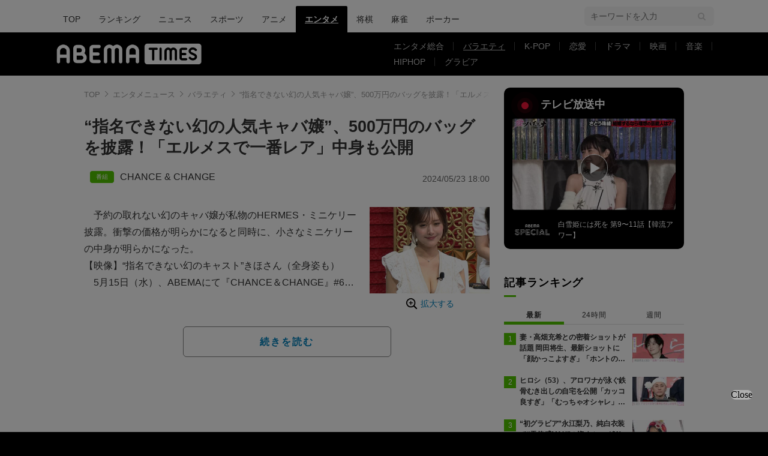

--- FILE ---
content_type: text/html; charset=utf-8
request_url: https://www.google.com/recaptcha/api2/aframe
body_size: 266
content:
<!DOCTYPE HTML><html><head><meta http-equiv="content-type" content="text/html; charset=UTF-8"></head><body><script nonce="ci4KMIMsZ5dmRDbABFuhIw">/** Anti-fraud and anti-abuse applications only. See google.com/recaptcha */ try{var clients={'sodar':'https://pagead2.googlesyndication.com/pagead/sodar?'};window.addEventListener("message",function(a){try{if(a.source===window.parent){var b=JSON.parse(a.data);var c=clients[b['id']];if(c){var d=document.createElement('img');d.src=c+b['params']+'&rc='+(localStorage.getItem("rc::a")?sessionStorage.getItem("rc::b"):"");window.document.body.appendChild(d);sessionStorage.setItem("rc::e",parseInt(sessionStorage.getItem("rc::e")||0)+1);localStorage.setItem("rc::h",'1769040949305');}}}catch(b){}});window.parent.postMessage("_grecaptcha_ready", "*");}catch(b){}</script></body></html>

--- FILE ---
content_type: text/javascript; charset=UTF-8
request_url: https://yads.yjtag.yahoo.co.jp/yda?adprodset=85725_927015-965659-1007775&cb=176904094838&noad_cb=parent.__ydn_noad_cb_1jfhgtap2_2p02arr8lgo&p_elem=pfx_ydn_banner_responsive_intersticial&pv_id=ced9a68835a3873a4ef8c7828d35f23f&suid=fdce4a84-1c27-4b33-8bb7-edb27fa9ef29&u=https%3A%2F%2Ftimes.abema.tv%2Farticles%2F-%2F10126440%3Futm_campaign%3Dabematimes_rankarticle_10126440%26utm_content%3D10063586%26utm_medium%3Dabematimes%26utm_source%3Dabematimes
body_size: 26
content:
yadsRenderAd_v2([],{"adprodset_code":"85725_927015-965659-1007775","callback":"","js_file_name":"","noad_callback":"parent.__ydn_noad_cb_1jfhgtap2_2p02arr8lgo","output_type":"js_responsive"});

--- FILE ---
content_type: application/javascript; charset=utf-8
request_url: https://adn.caprofitx.com/v1/units.jsonp?id=%22rtb_1jfhgt7o0_mnddt7gtt1o%22&imps=%5B%7B%22iframebuster%22%3A%5B%5D%2C%22id%22%3A%221jfhgt3it_vchev7621r8%22%2C%22tagid%22%3A%2243802%22%2C%22banner%22%3A%7B%22id%22%3A%221%22%2C%22topframe%22%3A1%7D%2C%22ext%22%3A%7B%22excludedBidders%22%3A%5B%22ydn%22%5D%2C%22notrim%22%3Atrue%2C%22txid0%22%3A%22%22%2C%22ydnMacroPairs%22%3A%5B%5D%7D%7D%2C%7B%22iframebuster%22%3A%5B%5D%2C%22id%22%3A%221jfhgt7nt_ik3467mi5mg%22%2C%22tagid%22%3A%2243798%22%2C%22banner%22%3A%7B%22id%22%3A%221%22%2C%22topframe%22%3A1%7D%2C%22ext%22%3A%7B%22excludedBidders%22%3A%5B%5D%2C%22notrim%22%3Atrue%2C%22txid0%22%3A%22%22%2C%22ydnMacroPairs%22%3A%5B%5D%7D%7D%2C%7B%22iframebuster%22%3A%5B%5D%2C%22id%22%3A%221jfhgt7nt_dv919ib92f%22%2C%22tagid%22%3A%2243799%22%2C%22_native%22%3A%7B%22ver%22%3A%221%22%2C%22api%22%3A%5B%5D%2C%22battr%22%3A%5B%5D%2C%22request%22%3A%7B%22ver%22%3A%221%22%2C%22assets%22%3A%5B%5D%7D%7D%2C%22ext%22%3A%7B%22excludedBidders%22%3A%5B%5D%2C%22notrim%22%3Afalse%2C%22txid0%22%3A%22%22%2C%22ydnMacroPairs%22%3A%5B%5D%7D%7D%5D&site=%7B%22page%22%3A%22https%3A%2F%2Ftimes.abema.tv%2Farticles%2F-%2F10126440%3Futm_campaign%3Dabematimes_rankarticle_10126440%26utm_content%3D10063586%26utm_medium%3Dabematimes%26utm_source%3Dabematimes%22%2C%22domain%22%3A%22times.abema.tv%22%2C%22ref%22%3A%22%22%7D&device=%7B%22w%22%3A1280%2C%22h%22%3A720%7D&app=%7B%7D&user=%7B%22eids%22%3A%5B%5D%2C%22ext%22%3A%7B%7D%7D&source=%7B%7D&ext=%7B%22page_id%22%3A37102%7D&callback=pfxCallback_1jfhgt7oh_lc3dtogsuco
body_size: 3482
content:
pfxCallback_1jfhgt7oh_lc3dtogsuco({"bid":[{"price":0.0,"adomain":[],"id":"87ab70cc-486f-4f11-bcf8-d46fb7335b5a","attr":[],"ext":{"viewableImptrackers":["https://adn.caprofitx.com/v1/viewable_impression/c748428f-070c-43c5-bf57-b724f26e9b90/87ab70cc-486f-4f11-bcf8-d46fb7335b5a?txidmap=sLIiO%2FFsSr6Sakkt8CiGh9awjGabATS80Vmtl8BLN%2BpKLePUC5qYri6FvHh5%2FM8L3jJLP7nGGoMTAWsE4FXb%2BemKvtJaFYJkHarF5SyWFTW7UzNYczS9hrEadM8G%2B2ILCRFzXgAcjPhScjSjmtXHjx8nXl7jGwawxkk2Mi8hd1Fjjkfe9SRHZ6EOtPbN5RygRQUyT5%2BotZhSL9H0IpgwBcnh51GJBRZpv51kvqPa5q1YOkBx2hoIvEfje150hg56Uo6cX7FEnJPdF1rYomJMKEtyys5GWZPbSM6%2B4QP3UGhO%2FtEMgv8u3%2FoM1D2AJtlRd3YRPSEzvLAVUY52Dg97Iw%3D%3D&ydn_macro_pairs=PFX_YDN_STYLE:tuytvXNk"],"imptrackers":["https://adn.caprofitx.com/v1/impression/c748428f-070c-43c5-bf57-b724f26e9b90/87ab70cc-486f-4f11-bcf8-d46fb7335b5a?txidmap=sLIiO%2FFsSr6Sakkt8CiGh9awjGabATS80Vmtl8BLN%2BpKLePUC5qYri6FvHh5%2FM8L3jJLP7nGGoMTAWsE4FXb%2BemKvtJaFYJkHarF5SyWFTW7UzNYczS9hrEadM8G%2B2ILCRFzXgAcjPhScjSjmtXHjx8nXl7jGwawxkk2Mi8hd1Fjjkfe9SRHZ6EOtPbN5RygRQUyT5%2BotZhSL9H0IpgwBcnh51GJBRZpv51kvqPa5q1YOkBx2hoIvEfje150hg56Uo6cX7FEnJPdF1rYomJMKEtyys5GWZPbSM6%2B4QP3UGhO%2FtEMgv8u3%2FoM1D2AJtlRd3YRPSEzvLAVUY52Dg97Iw%3D%3D&ydn_macro_pairs=PFX_YDN_STYLE:tuytvXNk","https://dynalyst-sync.adtdp.com/cookie/sync?pid=34&uid=4a712629-6d63-42e2-8353-e1c4f508afde&rd=https%3A%2F%2Fadn.caprofitx.com%2Fv1%2Fcookiesync%3Fdynalyst_uid%3D","https://sync.fout.jp/sync?xid=caprofitx","https://tracking.prismpartner.smt.docomo.ne.jp/sync/profitx","https://tracking.prismpartner.smt.docomo.ne.jp/sync/dynalyst","https://tracking.prismpartner.smt.docomo.ne.jp/mark/targeting/redirect","https://image8.pubmatic.com/AdServer/ImgSync?p=163906&pu=https%3A%2F%2Fimage4.pubmatic.com%2FAdServer%2FSPug%3Fp%3D163906%26pr%3Dhttps%253A%252F%252Fadn.caprofitx.com%252Fv1%252Fcookiesync%253Fpubmatic_uid%253D%23PM_USER_ID","https://secure-assets.rubiconproject.com/utils/xapi/multi-sync.html?p=profitx&endpoint=apac","https://s.c.appier.net/profitx"],"bannerHtml":"<!DOCTYPE html>\n<html>\n  <head>\n    <meta http-equiv=\"Content-Type\" content=\"text/html; charset=utf-8\">\n    <meta name=\"viewport\" content=\"width=${PFX_VIEWPORT_WIDTH}, initial-scale=${PFX_AD_SCALE_RATIO}, user-scalable=no\">\n    <style>\n      body {margin: 0px;padding: 0px;text-align: center;}\n    </style>\n  </head>\n  <body>${PFX_YDN_NOADCALLBACK}\n<script async src=\"https://yads.c.yimg.jp/js/yads-async.js\"></script>\n<div id=\"pfx_interstitial_wrap\">\n    <div id=\"pfx_interstitial_close_wrapper\">\n        <div id=\"pfx_interstitial_close\"></div>\n    </div>\n    <div id=\"pfx_ydn_banner_responsive_intersticial\" class=\"pfx_ydn_banner_responsive_intersticial\">\n    </div>\n</div>\n\n<style>\n#pfx_interstitial_wrap {\n\tposition: absolute;\n\ttop: 50%;\n\tleft: 50%;\n\ttransform: translate(-50%, -50%);\n\tbox-sizing: border-box;\n\ttext-align: left;\n\tfont-family: \"ヒラギノ角ゴ Pro W3\", \"Hiragino Kaku Gothic Pro\", \"HiraKakuPro-W3\", \"メイリオ\", Meiryo, Arial, Helvetica, sans-serif;\n\twidth: 50%;\n\tmin-height: 400px;\n\tmin-width: 320px;\n\tpadding: 70px 15px;\n\n}\n\n#pfx_interstitial_close_wrapper {\n  position: fixed;\n  left: 50%;\n  transform: translate(-50%, -50%);\n  bottom: calc(50% - 50vh + 50px);\n  margin: 0;\n  z-index: 2147483647;\n  /* 念のため */\n  pointer-events: pointer;\n}\n\n#pfx_interstitial_close {\n\twidth: fit-content !important;\n\theight: 100% !important;\n\tfont-size: 16px;\n\tpadding: calc((24px - 16px) / 2) 1em;\n\tbox-sizing: content-box !important;\n\tline-height: 1;\n\theight: 16px !important;\n\tz-index: 100;\n}\n\n#pfx_interstitial_close:after {\n\tdisplay: block;\n\tcontent: \"Close\" !important;\n\tfont-family: \"Hiragino Sans\";\n\tcolor: #000;\n\ttext-align: center;\n\tfont-weight: 300;\n\tbackground:#b0b0b0;\n\tborder-radius:100px;\n}\n.pfx_ydn_banner_responsive_intersticial .yads_ad .yads_ad_text,\n.pfx_ydn_banner_responsive_intersticial .yads_ad .yads_ad_res_s,\n.pfx_ydn_banner_responsive_intersticial .yads_ad .yads_ad_res_l {\n\twidth: 100%;\n\theight: 100%;\n\toverflow: hidden;\n\tposition: relative;\n\tdisplay: flex;\n\tdisplay: -webkit-flex;\n\tflex-direction: column;\n\t-webkit-flex-direction: column;\n}\n\n.pfx_ydn_banner_responsive_intersticial .yads_ad {\n\ttext-decoration: none;\n\tdisplay: flex;\n\tdisplay: -webkit-flex;\n\tflex-direction: column;\n\t-webkit-flex-direction: column;\n\talign-items: center;\n\t-webkit-align-items: center;\n\tbackground-color: #fff;\n\tborder-radius: 12px;\n}\n\n.pfx_ydn_banner_responsive_intersticial a {\n\ttext-decoration: none;\n\tdisplay: flex;\n\twidth: 100%;\n\theight: 100%;\n\tmargin: 0 !important;\n}\n.pfx_ydn_banner_responsive_intersticial .yads_ad_text a,\n.pfx_ydn_banner_responsive_intersticial .yads_ad_res_s a,\n.pfx_ydn_banner_responsive_intersticial .yads_ad_res_l a {\n\ttext-decoration: none;\n\tdisplay: block;\n\tmargin: 0 !important;\n\ttext-decoration: none;\n\tdisplay: flex;\n\tdisplay: -webkit-flex;\n\tflex-direction: column;\n\t-webkit-flex-direction: column;\n\talign-items: center;\n\t-webkit-align-items: center;\n\tpadding-bottom: 45px;\n}\n\n.pfx_ydn_banner_responsive_intersticial .yads_ad_img,\n.pfx_ydn_banner_responsive_intersticial .yads_ad_img_res_s,\n.pfx_ydn_banner_responsive_intersticial .yads_ad_img_res_l {\n\tposition: relative;\n\tobject-fit: contain;\n\toverflow: hidden;\n\taspect-ratio: 1200 / 628;\n\twidth: 100%;\n\tmax-height: calc(100vh - 400px);\n\tbox-sizing: border-box;\n\torder: 2;\n}\n.pfx_ydn_banner_responsive_intersticial .yads_ad_img_res_s img,\n.pfx_ydn_banner_responsive_intersticial .yads_ad_img_res_l img {\n\twidth: 100%;\n\theight: 100%;\n\tobject-fit: contain;\n\tobject-position: top;\n}\nimg.yjAdImage {\n\tmax-height: 250px !important;\n\twidth: auto !important;\n}\n\n.pfx_ydn_banner_responsive_intersticial .yads_ad_text .yads_ad_title_text,\n.pfx_ydn_banner_responsive_intersticial .yads_ad_title_res_s,\n.pfx_ydn_banner_responsive_intersticial .yads_ad_title_res_l {\n\tcolor: #1a73e8 !important;\n\twidth: 100%;\n\theight: calc(3em + 20px);\n\t-webkit-line-clamp: 2;\n\ttext-align: center;\n\tfont-size: 24px;\n\tpadding: 12px 16px 0;\n\tbox-sizing: border-box;\n\tline-height: 1.5;\n\tfont-weight: 600;\n\torder: 3;\n}\n\n.pfx_ydn_banner_responsive_intersticial .yads_ad_text .yads_ad_adv_text,\n.pfx_ydn_banner_responsive_intersticial .yads_ad_adv_res_s,\n.pfx_ydn_banner_responsive_intersticial .yads_ad_adv_res_l {\n\twidth: fit-content;\n\tposition: absolute;\n\tbottom: 80px;\n\tleft: 90px;\n\tpadding: 4px;\n\toverflow: hidden;\n\ttext-overflow: ellipsis;\n\tdisplay: -webkit-box;\n\t-webkit-box-orient: vertical;\n\t-webkit-line-clamp: 1;\n\tfont-size: 11px;\n\tfont-weight: 300;\n\tline-height: 1.2;\n\tcolor: #333;\n\tbackground-color: #ededed;\n\tborder-radius: 3px;\n\torder: 5;\n}\n\n.pfx_ydn_banner_responsive_intersticial .yads_ad_text .yads_ad_desc_text,\n.pfx_ydn_banner_responsive_intersticial .yads_ad_desc_res_s,\n.pfx_ydn_banner_responsive_intersticial .yads_ad_desc_res_l {\n\tposition: relative;\n\tcolor: #333;\n\twidth: 100%;\n\tfont-size: 14px;\n\toverflow: hidden;\n\ttext-overflow: ellipsis;\n\tdisplay: -webkit-box;\n\t-webkit-box-orient: vertical;\n\t-webkit-line-clamp: 2;\n\ttext-align: center;\n\tpadding: 20px 24px 0;\n\tline-height: 1.7;\n\tfont-weight: normal;\n\tbox-sizing: border-box;\n\torder: 4;\n}\n.pfx_ydn_banner_responsive_intersticial .yads_ad_text .yads_ad_desc_text {\n\tmargin-bottom: 10vh;\n}\n.pfx_ydn_banner_responsive_intersticial .yads_ad_info_res_s,\n.pfx_ydn_banner_responsive_intersticial .yads_ad_info_res_l {\n\tposition: absolute;\n\tbottom: 84px;\n\tleft: 30px;\n\tfont-size: 10px;\n\tcolor: #08121A;\n\tline-height: 1;\n}\n.pfx_ydn_banner_responsive_intersticial .yads_ad_info.yads_ad_info_text {\n\tposition: absolute;\n\tbottom: 86px;\n\tleft: 20px;\n\tfont-size: 10px;\n\tcolor: #08121A;\n\tline-height: 1;\n}\n.pfx_ydn_banner_responsive_intersticial .yads_ad_info div a span {\n\tpadding: 1px 3px !important;\n\tborder-radius: 4px !important;\n\tmargin-right: 3px !important;\n\tfont-size: 10px !important;\n\tfont-weight: 600 !important;\n\tcolor: #333 !important;\n\tborder: 1px solid #08121a4d !important;\n}\n.pfx_ydn_banner_responsive_intersticial .yads_ad_info a,\n.pfx_ydn_banner_responsive_intersticial .yads_ad_text .yads_ad_info .yads_ad_info_text a,\n.pfx_ydn_banner_responsive_intersticial .yads_ad_info_res_s a,\n.pfx_ydn_banner_responsive_intersticial .yads_ad_info_res_l a {\n\tcolor: #333 !important;\n\tline-height: 1;\n\ttext-decoration: none;\n}\n.yads_ad_info_res_s g,\n.yads_ad_info_res_l g {\n\tfill: #333;\n}\n.pfx_ydn_banner_responsive_intersticial .yads_ad_info a::after,\n.pfx_ydn_banner_responsive_intersticial .yads_ad_text .yads_ad_info .yads_ad_info_text,\n.pfx_ydn_banner_responsive_intersticial .yads_ad_info_res_s a::after,\n.pfx_ydn_banner_responsive_intersticial .yads_ad_info_res_l a::after {\n\tdisplay: none !important;\n}\n\n.pfx_ydn_banner_responsive_intersticial a.yads_ad_item_text:before {\n\tcontent: \"\";\n\tmax-width: 100%;\n\twidth: 100%;\n\theight: 50px;\n\tbackground: #333;\n\tborder-radius: 12px 12px 0 0;\n\tfont-weight: 600;\n\torder: 1;\n}\n.pfx_ydn_banner_responsive_intersticial .yads_ad_title_text::before,\n.pfx_ydn_banner_responsive_intersticial .yads_ad_button::before,\n.pfx_ydn_banner_responsive_intersticial .yads_ad_button_res_s::before,\n.pfx_ydn_banner_responsive_intersticial .yads_ad_button_res_l::before {\n\tcontent: \"\";\n\tposition: absolute;\n\tdisplay: block;\n\twidth: 38px;\n\theight: 38px;\n\tright: 10px;\n\ttop: 6px;\n\tborder-radius: 50px;\n\torder: 4;\n}\n\n.pfx_ydn_banner_responsive_intersticial .yads_ad_button,\n.pfx_ydn_banner_responsive_intersticial .yads_ad_button_res_s,\n.pfx_ydn_banner_responsive_intersticial .yads_ad_button_res_l {\n\tposition: relative;\n\ttop: 0;\n\tmax-width: 100%;\n\twidth: 100%;\n\tcolor: #7a7a7a;\n\ttext-align: right;\n\tpadding: 16px;\n\tfont-size: 18px;\n\tfont-weight: 600;\n\tline-height: 1;\n\tbackground-color: #454545;\n\tborder-radius: 12px 12px 0 0;\n\tbox-sizing: border-box;\n\tborder: 1px solid #ccc;\n\torder: 1;\n}\n.pfx_ydn_banner_responsive_intersticial .yads_ad_button::after,\n.pfx_ydn_banner_responsive_intersticial .yads_ad_button_res_s::after,\n.pfx_ydn_banner_responsive_intersticial .yads_ad_button_res_l::after {\n    content: \"\";\n    position: absolute;\n    aspect-ratio: 1;\n    display: block;\n    border-left: none;\n    border-right: 5px solid #fff;\n    border-top: 5px solid #fff;\n    border-bottom: none;\n    transform: rotate(45deg);\n    width: 15px;\n    height: 15px;\n    top: 18px;\n    left: 10px;\n    z-index: 20;\n}\n.pfx_ydn_banner_responsive_intersticial .yads_ad_title_text::after{\n\tcontent: \"\";\n\tposition: absolute;\n\taspect-ratio: 1;\n\tdisplay: block;\n\tborder-left: none;\n\tborder-right: 3px solid #fff;\n\tborder-top: 3px solid #fff;\n\tborder-bottom: none;\n\ttransform: rotate(135deg);\n\twidth: 10px;\n\theight: 10px;\n\ttop: 85px;\n\tright: 30px;\n\tz-index: 20;\n}\n\ndiv[id^=\"yads_dummy_parent_\"]>div:not(.yads_ad_text, .yads_ad_res_s, .yads_ad_res_l) {\n\tpadding-top: calc(100vh - 50px - 100vw * 250 / 300) !important;\n}\n</style>\n\n<script>\n    window.YJ_YADS = window.YJ_YADS || { tasks: [] };\n    window.YJ_YADS.tasks.push({\n        yads_ad_ds: \"16122_926991\",\n        yads_noad_callback: '${PFX_YDN_NOADCALLBACK_ID}', \n        yads_parent_element: \"pfx_ydn_banner_responsive_intersticial\",\n    });\n</script>\n</body>\n</html>","tagid":"43798","viewThroughUrls":["https://adn.caprofitx.com/v1/view_through/c748428f-070c-43c5-bf57-b724f26e9b90/87ab70cc-486f-4f11-bcf8-d46fb7335b5a?txidmap=sLIiO%2FFsSr6Sakkt8CiGh9awjGabATS80Vmtl8BLN%2BpKLePUC5qYri6FvHh5%2FM8L3jJLP7nGGoMTAWsE4FXb%2BemKvtJaFYJkHarF5SyWFTW7UzNYczS9hrEadM8G%2B2ILCRFzXgAcjPhScjSjmtXHjx8nXl7jGwawxkk2Mi8hd1Fjjkfe9SRHZ6EOtPbN5RygRQUyT5%2BotZhSL9H0IpgwBcnh51GJBRZpv51kvqPa5q1YOkBx2hoIvEfje150hg56Uo6cX7FEnJPdF1rYomJMKEtyys5GWZPbSM6%2B4QP3UGhO%2FtEMgv8u3%2FoM1D2AJtlRd3YRPSEzvLAVUY52Dg97Iw%3D%3D"],"bidderName":"ydn","expiresInSec":8,"childTxid":"87ab70cc-486f-4f11-bcf8-d46fb7335b5a","clickThroughUrl":"https://adn.caprofitx.com/v1/click/c748428f-070c-43c5-bf57-b724f26e9b90/87ab70cc-486f-4f11-bcf8-d46fb7335b5a?txidmap=sLIiO%2FFsSr6Sakkt8CiGh9awjGabATS80Vmtl8BLN%2BpKLePUC5qYri6FvHh5%2FM8L3jJLP7nGGoMTAWsE4FXb%2BemKvtJaFYJkHarF5SyWFTW7UzNYczS9hrEadM8G%2B2ILCRFzXgAcjPhScjSjmtXHjx8nXl7jGwawxkk2Mi8hd1Fjjkfe9SRHZ6EOtPbN5RygRQUyT5%2BotZhSL9H0IpgwBcnh51GJBRZpv51kvqPa5q1YOkBx2hoIvEfje150hg56Uo6cX7FEnJPdF1rYomJMKEtyys5GWZPbSM6%2B4QP3UGhO%2FtEMgv8u3%2FoM1D2AJtlRd3YRPSEzvLAVUY52Dg97Iw%3D%3D&ydn_macro_pairs=PFX_YDN_STYLE:tuytvXNk&rd=","ydnMacroPairs":[{"armId":"tuytvXNk","macroId":"PFX_YDN_STYLE"}]},"h":250,"w":300,"cat":[],"impid":""}],"ext":{"bidLossUrls":"https://adn.caprofitx.com/v1/bidloss/c748428f-070c-43c5-bf57-b724f26e9b90/?aucSum=D%2BOAQjOs9tO2gdekWDEq%2BngjSdLbk2uKXAO7BCvzbnOPGC%2FLtUP%2Fj1Uj0GKPMdkO9HYCeP73D1M76cSxfY%2BzioanH9j1w53CljanVoqthfsNbTS%2F%2FGvz1%2FVbJtahUSz8rfxRFUauhHNr6FDjdWbr4mUBx5f2G%2BWMuXj%2BSoZORHSJW8Nrp4ZhS6zHV0iTsj1ELAS0GtPs3vcY%2BK1rVzUKhg%3D%3D","pageId":37102,"pagePatterns":[{"displayRatio":1,"id":63311,"tagOverrides":[{"plcmtcnt":1,"position":[],"tagid":"43798"},{"plcmtcnt":0,"position":[],"tagid":"43799"}]}],"pvId":"c748428f-070c-43c5-bf57-b724f26e9b90"}})

--- FILE ---
content_type: application/javascript; charset=utf-8
request_url: https://fundingchoicesmessages.google.com/f/AGSKWxXA6mYO-AYpSKUsNmcz4R_X5RKj03SyBjaWNtSVUw6fAkGXWz0DJzbrg0TbRjabVDI9nK6jZBeIFMw6geSzLe_Iu6DveTibeqBt-HVyX6jwwkmJRHws8Q-ZovJPWLKjemawwlpzZrQIzenjx8ZvUuh0Dv1K1NFMN2lTff3CGfI9WP4bbiy62v54Ry9S/_/adometry./ads/narf_/ads.aspx/plugins/page-cornr-/yads-
body_size: -1289
content:
window['ac0d2c5e-ce03-405c-b6c3-2753cd0ea6b9'] = true;

--- FILE ---
content_type: application/x-javascript; charset=utf-8
request_url: https://times-abema.ismcdn.jp/resources/abema/js/pc/leafs.js?rd=202601131013&lang=ja
body_size: 1371
content:
(function ($) {
  const MODULE = window.MODULE || {};
MODULE.adSquareSlider = (function () {
  if ($('.js-ad-slider-square').length === 0) return;
  $('.js-ad-slider-square').slick({
    arrows: true,
    variableWidth: true,
    centerMode: true,
    slidesToShow: 1,
    autoplay: true,
    prevArrow: '<button type="button" class="slick-prev--black"> </button>',
    nextArrow: '<button type="button" class="slick-next--black"> </button>',
    responsive: [
      {
        breakpoint: 800,
        settings: {
          arrows: false,
        },
      },
    ],
  });
})();

MODULE.programSlider = (function () {
  if ($('.js-osusume-program').length === 0) return;
  $('.js-osusume-program').slick({
    arrows: true,
    slidesToShow: 3,
    variableWidth: true,
    autoplay: true,
    prevArrow: '<button type="button" class="slick-prev--black"> </button>',
    nextArrow: '<button type="button" class="slick-next--black"> </button>',
    responsive: [
      {
        breakpoint: 415,
        settings: {
          arrows: false,
          slidesToShow: 1,
          centerMode: true,
        },
      },
    ],
  });
})();MODULE.articleLanguageBtn = (function () {
  if ($('.js-article-language__btn').length === 0) return;

  $('.js-article-language__btn').on('click', function () {
    $(this).parent().find('.js-article-language__list').show();
  });
  $('.js-article-language__list > li:first-child').on('click', function () {
    $(this).parent().hide();
  });
})();


  const LEAFS = window.LEAFS || {};

LEAFS.shareSns = (function () {
  window.fbAsyncInit = () => {
    window.FB.init({
      appId: '2226295124255038',
      autoLogAppEvents: true,
      xfbml: true,
      version: 'v3.2',
    });
  };

  $('.js-share').on('click', function(){
    const url = $(this).attr('data-url');
    var w = 636;
    var h = 446;
    var wTop = window.screenTop + (window.innerHeight / 2) - (h / 2);
    var wLeft = window.screenLeft + (window.innerWidth / 2) - (w / 2);
    window.open(url, 'snswindow', 'width=' + w + ', height=' + h + ', top=' + wTop + ', left=' + wLeft + ', personalbar=0, toolbar=0, scrollbars=1, resizable=!');

    return false;
  });
})();
LEAFS.indexAnchor = (function () {
  var flg = 1;
  var $wrap = $('.js-anchor-list');
  var $toggle = $('.js-anchor-list-toggle');
  $toggle.on('click', function(){
    if (flg === 1) {
      $wrap.removeClass('is-hide');
      $toggle.text('閉じる');
      flg = 0;
    } else {
      $wrap.addClass('is-hide');
      $toggle.text('目次を開く');
      flg = 1;
    }
  });
})();

LEAFS.triggerReward = (function () {
  const buttons = document.querySelectorAll('.js-trigger-web-reward');

  buttons.forEach(function (button) {
    button.addEventListener('click', function (event) {
      // hrefイベントをキャンセル
      event.preventDefault();
      // 広告用メソッド（外部スクリプト）呼び出し
      triggerWebReward();
    });
  });
})();
  LEAFS.animeAdxSlider = (function() {
    if ($('.js-anime-adx-slider').length === 0) return;
    $('.js-anime-adx-slider').slick({
        arrows: true,
        variableWidth: true,
        autoplay: true,
        prevArrow: '<button type="button" class="slick-prev--white"> </button>',
        nextArrow: '<button type="button" class="slick-next--white"> </button>',
        responsive: [
          {
            breakpoint: 800,
            settings: {
              arrows: false,
              slidesToShow: 1,
              centerPadding: '105px',
            },
          },
        ],
    });
  })();
  LEAFS.toTOP = (function() {
    var toTop = document.querySelector(".js-to-top");
    if (toTop === null) return;
    toTop.addEventListener("click", function () {
      window.scrollTo({
        top: 0,
        left: 0,
        behavior: 'smooth'
      });
    });
    (new IntersectionObserver(function (entries) {
      toTop.hidden = entries[0].isIntersecting;
    })).observe(document.querySelector(".g-header"));
  })();

  LEAFS.scrollabel = (function(){
    if ($('.js-scrollable').length === 0) return;
    var width = $('.js-article-body').width();
    $('.js-scrollable').each(function(index) {
      if ($(this).find('.m-score-table').width() <= width) {
        $(this).parent().css('overflow','hidden');
      }
    });
    new ScrollHint('.js-scrollable', {
      i18n: {
        scrollable: 'スクロールします'
      },
      remainingTime:2000
    });
  })();
})(jQuery);